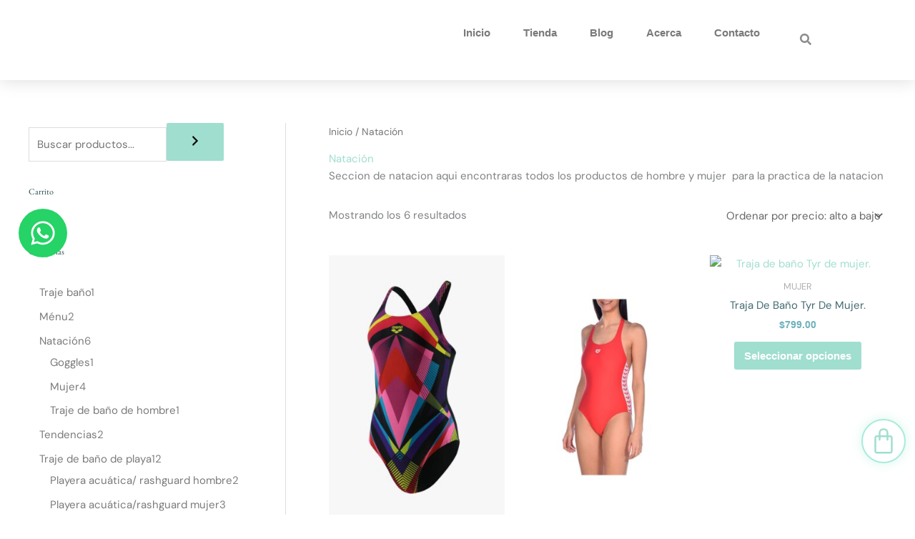

--- FILE ---
content_type: text/css
request_url: https://dedaloboutique.com/wp-content/uploads/elementor/css/post-564.css?ver=1768501887
body_size: 70
content:
.elementor-kit-564{--e-global-color-primary:#436A71;--e-global-color-secondary:#6FB1BD;--e-global-color-text:#7A7A7A;--e-global-color-accent:#A0DECF;--e-global-color-7f98aec:#A9EBDA;--e-global-color-1cbd97c:#95EDFC;--e-global-color-a88bff9:#6FB1BD;--e-global-color-4d50e9f:#4A757D;--e-global-color-10d673e:#335157;--e-global-color-89bb01a:#445E58;--e-global-color-39e8894:#729E93;--e-global-typography-primary-font-family:"DM Sans";--e-global-typography-primary-font-weight:normal;--e-global-typography-secondary-font-family:"DM Sans";--e-global-typography-secondary-font-weight:bold;--e-global-typography-text-font-family:"DM Sans";--e-global-typography-text-font-weight:400;--e-global-typography-accent-font-family:"DM Sans";--e-global-typography-accent-font-weight:normal;--e-global-typography-accent-text-transform:uppercase;--e-global-typography-accent-letter-spacing:2px;}.elementor-kit-564 e-page-transition{background-color:#FFBC7D;}.elementor-section.elementor-section-boxed > .elementor-container{max-width:1140px;}.e-con{--container-max-width:1140px;}.elementor-widget:not(:last-child){margin-block-end:20px;}.elementor-element{--widgets-spacing:20px 20px;--widgets-spacing-row:20px;--widgets-spacing-column:20px;}{}h1.entry-title{display:var(--page-title-display);}@media(max-width:1024px){.elementor-section.elementor-section-boxed > .elementor-container{max-width:1024px;}.e-con{--container-max-width:1024px;}}@media(max-width:767px){.elementor-section.elementor-section-boxed > .elementor-container{max-width:767px;}.e-con{--container-max-width:767px;}}

--- FILE ---
content_type: text/css
request_url: https://dedaloboutique.com/wp-content/uploads/elementor/css/post-919.css?ver=1768501887
body_size: 2885
content:
.elementor-919 .elementor-element.elementor-element-2b379a59 > .elementor-container > .elementor-column > .elementor-widget-wrap{align-content:center;align-items:center;}.elementor-919 .elementor-element.elementor-element-2b379a59:not(.elementor-motion-effects-element-type-background), .elementor-919 .elementor-element.elementor-element-2b379a59 > .elementor-motion-effects-container > .elementor-motion-effects-layer{background-color:#ffffff;}.elementor-919 .elementor-element.elementor-element-2b379a59{box-shadow:0px 0px 24px 0px rgba(0,0,0,0.15);transition:background 0.3s, border 0.3s, border-radius 0.3s, box-shadow 0.3s;z-index:999;}.elementor-919 .elementor-element.elementor-element-2b379a59 > .elementor-background-overlay{transition:background 0.3s, border-radius 0.3s, opacity 0.3s;}.elementor-widget-theme-site-logo .widget-image-caption{color:var( --e-global-color-text );font-family:var( --e-global-typography-text-font-family ), Sans-serif;font-weight:var( --e-global-typography-text-font-weight );}.elementor-919 .elementor-element.elementor-element-44179541{text-align:start;}.elementor-919 .elementor-element.elementor-element-44179541 img{width:120px;}.elementor-widget-nav-menu .elementor-nav-menu .elementor-item{font-family:var( --e-global-typography-primary-font-family ), Sans-serif;font-weight:var( --e-global-typography-primary-font-weight );}.elementor-widget-nav-menu .elementor-nav-menu--main .elementor-item{color:var( --e-global-color-text );fill:var( --e-global-color-text );}.elementor-widget-nav-menu .elementor-nav-menu--main .elementor-item:hover,
					.elementor-widget-nav-menu .elementor-nav-menu--main .elementor-item.elementor-item-active,
					.elementor-widget-nav-menu .elementor-nav-menu--main .elementor-item.highlighted,
					.elementor-widget-nav-menu .elementor-nav-menu--main .elementor-item:focus{color:var( --e-global-color-accent );fill:var( --e-global-color-accent );}.elementor-widget-nav-menu .elementor-nav-menu--main:not(.e--pointer-framed) .elementor-item:before,
					.elementor-widget-nav-menu .elementor-nav-menu--main:not(.e--pointer-framed) .elementor-item:after{background-color:var( --e-global-color-accent );}.elementor-widget-nav-menu .e--pointer-framed .elementor-item:before,
					.elementor-widget-nav-menu .e--pointer-framed .elementor-item:after{border-color:var( --e-global-color-accent );}.elementor-widget-nav-menu{--e-nav-menu-divider-color:var( --e-global-color-text );}.elementor-widget-nav-menu .elementor-nav-menu--dropdown .elementor-item, .elementor-widget-nav-menu .elementor-nav-menu--dropdown  .elementor-sub-item{font-family:var( --e-global-typography-accent-font-family ), Sans-serif;font-weight:var( --e-global-typography-accent-font-weight );text-transform:var( --e-global-typography-accent-text-transform );letter-spacing:var( --e-global-typography-accent-letter-spacing );}.elementor-919 .elementor-element.elementor-element-1c126f38 .elementor-menu-toggle{margin-left:auto;background-color:rgba(0,0,0,0);border-width:0px;border-radius:0px;}.elementor-919 .elementor-element.elementor-element-1c126f38 .elementor-nav-menu .elementor-item{font-family:var( --e-global-typography-secondary-font-family ), Sans-serif;font-weight:var( --e-global-typography-secondary-font-weight );}.elementor-919 .elementor-element.elementor-element-1c126f38 .elementor-nav-menu--main .elementor-item{color:var( --e-global-color-text );fill:var( --e-global-color-text );padding-top:36px;padding-bottom:36px;}.elementor-919 .elementor-element.elementor-element-1c126f38 .elementor-nav-menu--main .elementor-item:hover,
					.elementor-919 .elementor-element.elementor-element-1c126f38 .elementor-nav-menu--main .elementor-item.elementor-item-active,
					.elementor-919 .elementor-element.elementor-element-1c126f38 .elementor-nav-menu--main .elementor-item.highlighted,
					.elementor-919 .elementor-element.elementor-element-1c126f38 .elementor-nav-menu--main .elementor-item:focus{color:var( --e-global-color-secondary );fill:var( --e-global-color-secondary );}.elementor-919 .elementor-element.elementor-element-1c126f38 .elementor-nav-menu--main:not(.e--pointer-framed) .elementor-item:before,
					.elementor-919 .elementor-element.elementor-element-1c126f38 .elementor-nav-menu--main:not(.e--pointer-framed) .elementor-item:after{background-color:var( --e-global-color-1cbd97c );}.elementor-919 .elementor-element.elementor-element-1c126f38 .e--pointer-framed .elementor-item:before,
					.elementor-919 .elementor-element.elementor-element-1c126f38 .e--pointer-framed .elementor-item:after{border-color:var( --e-global-color-1cbd97c );}.elementor-919 .elementor-element.elementor-element-1c126f38 .elementor-nav-menu--main .elementor-item.elementor-item-active{color:var( --e-global-color-accent );}.elementor-919 .elementor-element.elementor-element-1c126f38 .elementor-nav-menu--main:not(.e--pointer-framed) .elementor-item.elementor-item-active:before,
					.elementor-919 .elementor-element.elementor-element-1c126f38 .elementor-nav-menu--main:not(.e--pointer-framed) .elementor-item.elementor-item-active:after{background-color:var( --e-global-color-7f98aec );}.elementor-919 .elementor-element.elementor-element-1c126f38 .e--pointer-framed .elementor-item.elementor-item-active:before,
					.elementor-919 .elementor-element.elementor-element-1c126f38 .e--pointer-framed .elementor-item.elementor-item-active:after{border-color:var( --e-global-color-7f98aec );}.elementor-919 .elementor-element.elementor-element-1c126f38 .e--pointer-framed .elementor-item:before{border-width:3px;}.elementor-919 .elementor-element.elementor-element-1c126f38 .e--pointer-framed.e--animation-draw .elementor-item:before{border-width:0 0 3px 3px;}.elementor-919 .elementor-element.elementor-element-1c126f38 .e--pointer-framed.e--animation-draw .elementor-item:after{border-width:3px 3px 0 0;}.elementor-919 .elementor-element.elementor-element-1c126f38 .e--pointer-framed.e--animation-corners .elementor-item:before{border-width:3px 0 0 3px;}.elementor-919 .elementor-element.elementor-element-1c126f38 .e--pointer-framed.e--animation-corners .elementor-item:after{border-width:0 3px 3px 0;}.elementor-919 .elementor-element.elementor-element-1c126f38 .e--pointer-underline .elementor-item:after,
					 .elementor-919 .elementor-element.elementor-element-1c126f38 .e--pointer-overline .elementor-item:before,
					 .elementor-919 .elementor-element.elementor-element-1c126f38 .e--pointer-double-line .elementor-item:before,
					 .elementor-919 .elementor-element.elementor-element-1c126f38 .e--pointer-double-line .elementor-item:after{height:3px;}.elementor-919 .elementor-element.elementor-element-1c126f38{--e-nav-menu-horizontal-menu-item-margin:calc( 6px / 2 );--nav-menu-icon-size:30px;}.elementor-919 .elementor-element.elementor-element-1c126f38 .elementor-nav-menu--main:not(.elementor-nav-menu--layout-horizontal) .elementor-nav-menu > li:not(:last-child){margin-bottom:6px;}.elementor-919 .elementor-element.elementor-element-1c126f38 .elementor-nav-menu--dropdown a, .elementor-919 .elementor-element.elementor-element-1c126f38 .elementor-menu-toggle{color:var( --e-global-color-text );fill:var( --e-global-color-text );}.elementor-919 .elementor-element.elementor-element-1c126f38 .elementor-nav-menu--dropdown{background-color:var( --e-global-color-astglobalcolor4 );}.elementor-919 .elementor-element.elementor-element-1c126f38 .elementor-nav-menu--dropdown a:hover,
					.elementor-919 .elementor-element.elementor-element-1c126f38 .elementor-nav-menu--dropdown a:focus,
					.elementor-919 .elementor-element.elementor-element-1c126f38 .elementor-nav-menu--dropdown a.elementor-item-active,
					.elementor-919 .elementor-element.elementor-element-1c126f38 .elementor-nav-menu--dropdown a.highlighted,
					.elementor-919 .elementor-element.elementor-element-1c126f38 .elementor-menu-toggle:hover,
					.elementor-919 .elementor-element.elementor-element-1c126f38 .elementor-menu-toggle:focus{color:var( --e-global-color-7f98aec );}.elementor-919 .elementor-element.elementor-element-1c126f38 .elementor-nav-menu--dropdown a:hover,
					.elementor-919 .elementor-element.elementor-element-1c126f38 .elementor-nav-menu--dropdown a:focus,
					.elementor-919 .elementor-element.elementor-element-1c126f38 .elementor-nav-menu--dropdown a.elementor-item-active,
					.elementor-919 .elementor-element.elementor-element-1c126f38 .elementor-nav-menu--dropdown a.highlighted{background-color:var( --e-global-color-primary );}.elementor-919 .elementor-element.elementor-element-1c126f38 .elementor-nav-menu--dropdown a.elementor-item-active{color:var( --e-global-color-text );background-color:var( --e-global-color-astglobalcolor4 );}.elementor-919 .elementor-element.elementor-element-1c126f38 .elementor-nav-menu--dropdown .elementor-item, .elementor-919 .elementor-element.elementor-element-1c126f38 .elementor-nav-menu--dropdown  .elementor-sub-item{font-size:15px;font-weight:bold;text-transform:none;letter-spacing:0px;word-spacing:0px;}.elementor-919 .elementor-element.elementor-element-1c126f38 div.elementor-menu-toggle{color:var( --e-global-color-primary );}.elementor-919 .elementor-element.elementor-element-1c126f38 div.elementor-menu-toggle svg{fill:var( --e-global-color-primary );}.elementor-919 .elementor-element.elementor-element-1c126f38 div.elementor-menu-toggle:hover, .elementor-919 .elementor-element.elementor-element-1c126f38 div.elementor-menu-toggle:focus{color:var( --e-global-color-accent );}.elementor-919 .elementor-element.elementor-element-1c126f38 div.elementor-menu-toggle:hover svg, .elementor-919 .elementor-element.elementor-element-1c126f38 div.elementor-menu-toggle:focus svg{fill:var( --e-global-color-accent );}.elementor-widget-mega-menu > .elementor-widget-container > .e-n-menu > .e-n-menu-wrapper > .e-n-menu-heading > .e-n-menu-item > .e-n-menu-title, .elementor-widget-mega-menu > .elementor-widget-container > .e-n-menu > .e-n-menu-wrapper > .e-n-menu-heading > .e-n-menu-item > .e-n-menu-title > .e-n-menu-title-container, .elementor-widget-mega-menu > .elementor-widget-container > .e-n-menu > .e-n-menu-wrapper > .e-n-menu-heading > .e-n-menu-item > .e-n-menu-title > .e-n-menu-title-container > span{font-family:var( --e-global-typography-accent-font-family ), Sans-serif;font-weight:var( --e-global-typography-accent-font-weight );text-transform:var( --e-global-typography-accent-text-transform );letter-spacing:var( --e-global-typography-accent-letter-spacing );}.elementor-widget-mega-menu{--n-menu-divider-color:var( --e-global-color-text );}.elementor-919 .elementor-element.elementor-element-6d8ac9b{--display:flex;}.elementor-919 .elementor-element.elementor-element-a2095c7{--display:flex;}.elementor-919 .elementor-element.elementor-element-46ea12d{--display:flex;--min-height:15px;--flex-direction:row;--container-widget-width:initial;--container-widget-height:100%;--container-widget-flex-grow:1;--container-widget-align-self:stretch;--flex-wrap-mobile:wrap;--justify-content:space-around;--gap:0px 0px;--row-gap:0px;--column-gap:0px;}.elementor-919 .elementor-element.elementor-element-46ea12d:not(.elementor-motion-effects-element-type-background), .elementor-919 .elementor-element.elementor-element-46ea12d > .elementor-motion-effects-container > .elementor-motion-effects-layer{background-color:var( --e-global-color-primary );}.elementor-919 .elementor-element.elementor-element-a446263{--display:flex;}.elementor-widget-heading .elementor-heading-title{font-family:var( --e-global-typography-primary-font-family ), Sans-serif;font-weight:var( --e-global-typography-primary-font-weight );color:var( --e-global-color-primary );}.elementor-919 .elementor-element.elementor-element-d9870ae{text-align:center;}.elementor-919 .elementor-element.elementor-element-d9870ae .elementor-heading-title{font-family:"DM Sans", Sans-serif;font-size:14px;font-weight:700;color:var( --e-global-color-astglobalcolor4 );}.elementor-919 .elementor-element.elementor-element-d9870ae .elementor-heading-title a:hover, .elementor-919 .elementor-element.elementor-element-d9870ae .elementor-heading-title a:focus{color:var( --e-global-color-accent );}.elementor-919 .elementor-element.elementor-element-d73c5f8{--display:flex;--flex-direction:column;--container-widget-width:100%;--container-widget-height:initial;--container-widget-flex-grow:0;--container-widget-align-self:initial;--flex-wrap-mobile:wrap;}.elementor-919 .elementor-element.elementor-element-996e6ad{text-align:center;}.elementor-919 .elementor-element.elementor-element-996e6ad .elementor-heading-title{font-family:"DM Sans", Sans-serif;font-weight:700;color:var( --e-global-color-astglobalcolor4 );}.elementor-919 .elementor-element.elementor-element-40d527e{--display:flex;--flex-direction:column;--container-widget-width:100%;--container-widget-height:initial;--container-widget-flex-grow:0;--container-widget-align-self:initial;--flex-wrap-mobile:wrap;}.elementor-919 .elementor-element.elementor-element-9c735ad{text-align:center;}.elementor-919 .elementor-element.elementor-element-9c735ad .elementor-heading-title{font-family:"DM Sans", Sans-serif;font-weight:700;color:var( --e-global-color-astglobalcolor4 );}.elementor-919 .elementor-element.elementor-element-bdd413a{--display:flex;--flex-direction:row;--container-widget-width:initial;--container-widget-height:100%;--container-widget-flex-grow:1;--container-widget-align-self:stretch;--flex-wrap-mobile:wrap;--gap:0px 0px;--row-gap:0px;--column-gap:0px;--margin-top:-20px;--margin-bottom:0px;--margin-left:0px;--margin-right:0px;}.elementor-919 .elementor-element.elementor-element-38be4cb{--display:flex;--flex-direction:column;--container-widget-width:100%;--container-widget-height:initial;--container-widget-flex-grow:0;--container-widget-align-self:initial;--flex-wrap-mobile:wrap;}.elementor-919 .elementor-element.elementor-element-ad32d39{--display:flex;--flex-direction:row;--container-widget-width:initial;--container-widget-height:100%;--container-widget-flex-grow:1;--container-widget-align-self:stretch;--flex-wrap-mobile:wrap;--gap:0px 0px;--row-gap:0px;--column-gap:0px;--margin-top:-20px;--margin-bottom:0px;--margin-left:0px;--margin-right:0px;}.elementor-919 .elementor-element.elementor-element-6c59848{--display:flex;--flex-direction:column;--container-widget-width:100%;--container-widget-height:initial;--container-widget-flex-grow:0;--container-widget-align-self:initial;--flex-wrap-mobile:wrap;}.elementor-919 .elementor-element.elementor-element-28c0dce{--display:flex;--flex-direction:row;--container-widget-width:initial;--container-widget-height:100%;--container-widget-flex-grow:1;--container-widget-align-self:stretch;--flex-wrap-mobile:wrap;--gap:0px 0px;--row-gap:0px;--column-gap:0px;--margin-top:-20px;--margin-bottom:0px;--margin-left:0px;--margin-right:0px;}.elementor-919 .elementor-element.elementor-element-fe6a6ea{--display:flex;--flex-direction:column;--container-widget-width:100%;--container-widget-height:initial;--container-widget-flex-grow:0;--container-widget-align-self:initial;--flex-wrap-mobile:wrap;}.elementor-919 .elementor-element.elementor-element-9c4e713{--display:flex;}.elementor-919 .elementor-element.elementor-element-db1518e{--display:flex;}.elementor-919 .elementor-element.elementor-element-c475eb4{--display:flex;}.elementor-919 .elementor-element.elementor-element-d67f23d{--n-menu-dropdown-content-max-width:initial;--n-menu-heading-justify-content:flex-end;--n-menu-title-flex-grow:initial;--n-menu-title-justify-content:initial;--n-menu-title-justify-content-mobile:flex-end;--n-menu-heading-wrap:wrap;--n-menu-heading-overflow-x:initial;--n-menu-title-distance-from-content:0px;--n-menu-toggle-icon-wrapper-animation-duration:500ms;--n-menu-title-space-between:21px;--n-menu-title-transition:300ms;--n-menu-icon-size:16px;--n-menu-toggle-icon-size:20px;--n-menu-toggle-icon-hover-duration:500ms;--n-menu-toggle-icon-distance-from-dropdown:0px;}.elementor-bc-flex-widget .elementor-919 .elementor-element.elementor-element-aa1bb48.elementor-column .elementor-widget-wrap{align-items:center;}.elementor-919 .elementor-element.elementor-element-aa1bb48.elementor-column.elementor-element[data-element_type="column"] > .elementor-widget-wrap.elementor-element-populated{align-content:center;align-items:center;}.elementor-919 .elementor-element.elementor-element-aa1bb48 > .elementor-widget-wrap > .elementor-widget:not(.elementor-widget__width-auto):not(.elementor-widget__width-initial):not(:last-child):not(.elementor-absolute){margin-block-end:0px;}.elementor-919 .elementor-element.elementor-element-aa1bb48 > .elementor-element-populated{margin:0px 0px 0px 0px;--e-column-margin-right:0px;--e-column-margin-left:0px;padding:0px 0px 0px 0px;}.elementor-919 .elementor-element.elementor-element-551c97a1 > .elementor-widget-container{margin:0px 0px 0px 0px;}.elementor-919 .elementor-element.elementor-element-551c97a1 .jet-search__field{font-family:"Roboto", Sans-serif;font-size:16px;font-weight:400;text-transform:none;font-style:normal;text-decoration:none;line-height:1.5em;letter-spacing:0px;background-color:#ffffff;color:#8c8c8c;padding:5px 5px 5px 5px;margin:0px 0px 0px 0px;border-style:solid;border-width:0px 0px 0px 0px;border-radius:0px 0px 0px 0px;}.elementor-919 .elementor-element.elementor-element-551c97a1 .jet-search__field::-webkit-input-placeholder{color:#8c8c8c;}.elementor-919 .elementor-element.elementor-element-551c97a1 .jet-search__field::-moz-placeholder{color:#8c8c8c;}.elementor-919 .elementor-element.elementor-element-551c97a1 .jet-search__field:-ms-input-placeholder{color:#8c8c8c;}.elementor-919 .elementor-element.elementor-element-551c97a1 .jet-search__field:focus{background-color:#ffffff;color:#000000;box-shadow:0px 0px 0px 0px rgba(0,0,0,0.5);}.elementor-919 .elementor-element.elementor-element-551c97a1 .jet-search__field:focus::-webkit-input-placeholder{color:#8c8c8c;}.elementor-919 .elementor-element.elementor-element-551c97a1 .jet-search__field:focus::-moz-placeholder{color:#8c8c8c;}.elementor-919 .elementor-element.elementor-element-551c97a1 .jet-search__field:focus:-ms-input-placeholder{color:#8c8c8c;}.elementor-919 .elementor-element.elementor-element-551c97a1 .jet-search__submit-icon{font-size:14px;}.elementor-919 .elementor-element.elementor-element-551c97a1 .jet-search__submit{background-color:rgba(255,255,255,0);color:var( --e-global-color-accent );padding:8px 11px 8px 11px;margin:0px 5px 0px 0px;border-radius:0px 0px 0px 0px;}.elementor-919 .elementor-element.elementor-element-551c97a1 .jet-search__submit:hover{background-color:rgba(255,255,255,0);color:var( --e-global-color-7f98aec );}.elementor-919 .elementor-element.elementor-element-551c97a1 .jet-search__popup:not(.jet-search__popup--full-screen){width:930px;}.elementor-919 .elementor-element.elementor-element-551c97a1 .jet-search__popup--full-screen .jet-search__popup-content{width:930px;}.elementor-919 .elementor-element.elementor-element-551c97a1 .jet-search__popup{background-color:var( --e-global-color-astglobalcolor4 );padding:10px 10px 10px 10px;margin:-15px 0px 0px 0px;border-style:solid;border-width:1px 1px 1px 1px;border-color:var( --e-global-color-astglobalcolor4 );border-radius:0px 0px 0px 0px;top:0px;bottom:auto;right:-90px;left:auto;}.elementor-919 .elementor-element.elementor-element-551c97a1 .jet-search__popup-trigger-icon{font-size:16px;}.elementor-919 .elementor-element.elementor-element-551c97a1 .jet-search__popup-trigger{background-color:rgba(255,255,255,0);color:#8c8c8c;padding:5px 5px 5px 5px;}.elementor-919 .elementor-element.elementor-element-551c97a1 .jet-search__popup-trigger:hover{background-color:rgba(255,255,255,0);color:#bdbdbd;}.elementor-919 .elementor-element.elementor-element-551c97a1 .jet-search__popup-trigger-container{justify-content:flex-end;}.elementor-919 .elementor-element.elementor-element-551c97a1 .jet-search__popup-close-icon{font-size:16px;}.elementor-919 .elementor-element.elementor-element-551c97a1 .jet-search__popup-close{background-color:rgba(255,255,255,0);color:var( --e-global-color-accent );padding:8px 11px 8px 16px;margin:0px 0px 0px 0px;border-style:solid;border-width:0px 0px 0px 1px;border-color:#d6d6d6;border-radius:0px 0px 0px 0px;}.elementor-919 .elementor-element.elementor-element-551c97a1 .jet-search__popup-close:hover{background-color:rgba(255,255,255,0);color:var( --e-global-color-7f98aec );}.elementor-919 .elementor-element.elementor-element-e8f4329{--grid-template-columns:repeat(0, auto);width:initial;max-width:initial;bottom:50%;z-index:999;--icon-size:38px;--grid-column-gap:5px;--grid-row-gap:0px;}.elementor-919 .elementor-element.elementor-element-e8f4329 .elementor-widget-container{text-align:center;}body:not(.rtl) .elementor-919 .elementor-element.elementor-element-e8f4329{left:2%;}body.rtl .elementor-919 .elementor-element.elementor-element-e8f4329{right:2%;}.elementor-919 .elementor-element.elementor-element-e8f4329 .elementor-social-icon{--icon-padding:0.4em;}.elementor-widget-woocommerce-menu-cart .elementor-menu-cart__toggle .elementor-button{font-family:var( --e-global-typography-primary-font-family ), Sans-serif;font-weight:var( --e-global-typography-primary-font-weight );}.elementor-widget-woocommerce-menu-cart .elementor-menu-cart__product-name a{font-family:var( --e-global-typography-primary-font-family ), Sans-serif;font-weight:var( --e-global-typography-primary-font-weight );}.elementor-widget-woocommerce-menu-cart .elementor-menu-cart__product-price{font-family:var( --e-global-typography-primary-font-family ), Sans-serif;font-weight:var( --e-global-typography-primary-font-weight );}.elementor-widget-woocommerce-menu-cart .elementor-menu-cart__footer-buttons .elementor-button{font-family:var( --e-global-typography-primary-font-family ), Sans-serif;font-weight:var( --e-global-typography-primary-font-weight );}.elementor-widget-woocommerce-menu-cart .elementor-menu-cart__footer-buttons a.elementor-button--view-cart{font-family:var( --e-global-typography-primary-font-family ), Sans-serif;font-weight:var( --e-global-typography-primary-font-weight );}.elementor-widget-woocommerce-menu-cart .elementor-menu-cart__footer-buttons a.elementor-button--checkout{font-family:var( --e-global-typography-primary-font-family ), Sans-serif;font-weight:var( --e-global-typography-primary-font-weight );}.elementor-widget-woocommerce-menu-cart .woocommerce-mini-cart__empty-message{font-family:var( --e-global-typography-primary-font-family ), Sans-serif;font-weight:var( --e-global-typography-primary-font-weight );}.elementor-919 .elementor-element.elementor-element-79c8320{width:initial;max-width:initial;bottom:10%;z-index:999;--main-alignment:center;--divider-style:solid;--subtotal-divider-style:solid;--elementor-remove-from-cart-button:none;--remove-from-cart-button:block;--toggle-button-icon-color:var( --e-global-color-accent );--toggle-button-background-color:var( --e-global-color-astglobalcolor5 );--toggle-button-border-color:#A9EBDA;--toggle-button-icon-hover-color:var( --e-global-color-astglobalcolor5 );--toggle-button-hover-background-color:var( --e-global-color-primary );--toggle-button-hover-border-color:var( --e-global-color-primary );--toggle-button-border-width:2px;--toggle-button-border-radius:100px;--toggle-icon-size:38px;--toggle-icon-padding:10px 10px 10px 10px;--cart-background-color:#FFFFFF;--cart-border-style:solid;--cart-border-color:var( --e-global-color-astglobalcolor4 );--cart-close-button-color:var( --e-global-color-text );--cart-close-button-hover-color:var( --e-global-color-accent );--remove-item-button-color:var( --e-global-color-primary );--menu-cart-subtotal-color:var( --e-global-color-primary );--product-variations-color:var( --e-global-color-astglobalcolor1 );--product-price-color:var( --e-global-color-astglobalcolor3 );--divider-color:var( --e-global-color-astglobalcolor4 );--subtotal-divider-color:var( --e-global-color-astglobalcolor4 );--cart-footer-layout:1fr 1fr;--products-max-height-sidecart:calc(100vh - 240px);--products-max-height-minicart:calc(100vh - 385px);--view-cart-button-text-color:var( --e-global-color-astglobalcolor5 );--view-cart-button-background-color:var( --e-global-color-secondary );--view-cart-button-hover-background-color:var( --e-global-color-1cbd97c );--checkout-button-text-color:var( --e-global-color-astglobalcolor5 );--checkout-button-background-color:var( --e-global-color-primary );--checkout-button-hover-background-color:var( --e-global-color-accent );}body:not(.rtl) .elementor-919 .elementor-element.elementor-element-79c8320{right:1%;}body.rtl .elementor-919 .elementor-element.elementor-element-79c8320{left:1%;}.elementor-919 .elementor-element.elementor-element-79c8320 .elementor-menu-cart__toggle .elementor-button{box-shadow:0px 0px 15px 0px rgba(168.99999999999997, 234.99999999999994, 217.99999999999994, 0.47);}.elementor-919 .elementor-element.elementor-element-79c8320 .elementor-menu-cart__main{border-width:0px 0px 0px 1px;}.elementor-919 .elementor-element.elementor-element-79c8320 .widget_shopping_cart_content{--subtotal-divider-left-width:0;--subtotal-divider-right-width:0;}.elementor-919 .elementor-element.elementor-element-79c8320 .elementor-menu-cart__product-name a{font-family:"Helvetica", Sans-serif;font-weight:normal;color:var( --e-global-color-primary );}.elementor-919 .elementor-element.elementor-element-79c8320 .elementor-menu-cart__product .variation{font-family:"DM Sans", Sans-serif;font-size:15px;font-weight:bold;line-height:1.2em;}.elementor-919 .elementor-element.elementor-element-79c8320 .elementor-menu-cart__product-price{font-family:"Arial", Sans-serif;font-weight:bold;text-transform:capitalize;}.elementor-919 .elementor-element.elementor-element-79c8320 .elementor-menu-cart__product-price .product-quantity{color:var( --e-global-color-astglobalcolor3 );}.elementor-919 .elementor-element.elementor-element-79c8320 .elementor-menu-cart__footer-buttons a.elementor-button--view-cart{font-size:16px;font-weight:normal;}.elementor-919 .elementor-element.elementor-element-79c8320 .elementor-menu-cart__footer-buttons a.elementor-button--checkout{font-size:16px;font-weight:normal;}.elementor-theme-builder-content-area{height:400px;}.elementor-location-header:before, .elementor-location-footer:before{content:"";display:table;clear:both;}@media(max-width:1024px){.elementor-919 .elementor-element.elementor-element-2b379a59{padding:0px 20px 0px 20px;z-index:9;}.elementor-widget-nav-menu .elementor-nav-menu--dropdown .elementor-item, .elementor-widget-nav-menu .elementor-nav-menu--dropdown  .elementor-sub-item{letter-spacing:var( --e-global-typography-accent-letter-spacing );}.elementor-919 .elementor-element.elementor-element-1c126f38{z-index:10;--e-nav-menu-horizontal-menu-item-margin:calc( 0px / 2 );}.elementor-919 .elementor-element.elementor-element-1c126f38 .elementor-nav-menu--main .elementor-item{padding-left:14px;padding-right:14px;}.elementor-919 .elementor-element.elementor-element-1c126f38 .elementor-nav-menu--main:not(.elementor-nav-menu--layout-horizontal) .elementor-nav-menu > li:not(:last-child){margin-bottom:0px;}.elementor-widget-mega-menu > .elementor-widget-container > .e-n-menu > .e-n-menu-wrapper > .e-n-menu-heading > .e-n-menu-item > .e-n-menu-title, .elementor-widget-mega-menu > .elementor-widget-container > .e-n-menu > .e-n-menu-wrapper > .e-n-menu-heading > .e-n-menu-item > .e-n-menu-title > .e-n-menu-title-container, .elementor-widget-mega-menu > .elementor-widget-container > .e-n-menu > .e-n-menu-wrapper > .e-n-menu-heading > .e-n-menu-item > .e-n-menu-title > .e-n-menu-title-container > span{letter-spacing:var( --e-global-typography-accent-letter-spacing );}.elementor-919 .elementor-element.elementor-element-551c97a1 .jet-search__popup:not(.jet-search__popup--full-screen){width:540px;}.elementor-919 .elementor-element.elementor-element-551c97a1 .jet-search__popup--full-screen .jet-search__popup-content{width:540px;}.elementor-919 .elementor-element.elementor-element-551c97a1 .jet-search__popup{top:0px;bottom:auto;right:-75px;left:auto;}.elementor-919 .elementor-element.elementor-element-e8f4329{--icon-size:30px;}}@media(max-width:767px){.elementor-919 .elementor-element.elementor-element-2b379a59{padding:20px 0px 20px 20px;}.elementor-919 .elementor-element.elementor-element-3f000f92{width:50%;}.elementor-919 .elementor-element.elementor-element-3f000f92 > .elementor-element-populated{margin:0px 0px 0px 0px;--e-column-margin-right:0px;--e-column-margin-left:0px;}.elementor-919 .elementor-element.elementor-element-44179541{text-align:start;}.elementor-919 .elementor-element.elementor-element-44179541 img{width:90px;}.elementor-919 .elementor-element.elementor-element-20a0d53d{width:42%;}.elementor-919 .elementor-element.elementor-element-20a0d53d > .elementor-element-populated{margin:0px 0px 0px 0px;--e-column-margin-right:0px;--e-column-margin-left:0px;}.elementor-widget-nav-menu .elementor-nav-menu--dropdown .elementor-item, .elementor-widget-nav-menu .elementor-nav-menu--dropdown  .elementor-sub-item{letter-spacing:var( --e-global-typography-accent-letter-spacing );}.elementor-919 .elementor-element.elementor-element-1c126f38 .elementor-nav-menu--dropdown a{padding-left:0px;padding-right:0px;padding-top:20px;padding-bottom:20px;}.elementor-919 .elementor-element.elementor-element-1c126f38 .elementor-nav-menu--main > .elementor-nav-menu > li > .elementor-nav-menu--dropdown, .elementor-919 .elementor-element.elementor-element-1c126f38 .elementor-nav-menu__container.elementor-nav-menu--dropdown{margin-top:30px !important;}.elementor-919 .elementor-element.elementor-element-1c126f38{--nav-menu-icon-size:25px;}.elementor-widget-mega-menu > .elementor-widget-container > .e-n-menu > .e-n-menu-wrapper > .e-n-menu-heading > .e-n-menu-item > .e-n-menu-title, .elementor-widget-mega-menu > .elementor-widget-container > .e-n-menu > .e-n-menu-wrapper > .e-n-menu-heading > .e-n-menu-item > .e-n-menu-title > .e-n-menu-title-container, .elementor-widget-mega-menu > .elementor-widget-container > .e-n-menu > .e-n-menu-wrapper > .e-n-menu-heading > .e-n-menu-item > .e-n-menu-title > .e-n-menu-title-container > span{letter-spacing:var( --e-global-typography-accent-letter-spacing );}.elementor-919 .elementor-element.elementor-element-aa1bb48{width:2%;}.elementor-919 .elementor-element.elementor-element-551c97a1 > .elementor-widget-container{margin:0px 0px 0px 0px;padding:0px 0px 0px 0px;}.elementor-919 .elementor-element.elementor-element-551c97a1 .jet-search__popup:not(.jet-search__popup--full-screen){width:320px;}.elementor-919 .elementor-element.elementor-element-551c97a1 .jet-search__popup--full-screen .jet-search__popup-content{width:320px;}.elementor-919 .elementor-element.elementor-element-551c97a1 .jet-search__popup{top:0px;bottom:auto;right:-209px;left:auto;}.elementor-919 .elementor-element.elementor-element-e8f4329{z-index:999;--icon-size:28px;}}@media(min-width:768px){.elementor-919 .elementor-element.elementor-element-3f000f92{width:25%;}.elementor-919 .elementor-element.elementor-element-20a0d53d{width:70%;}.elementor-919 .elementor-element.elementor-element-a446263{--width:33.33%;}.elementor-919 .elementor-element.elementor-element-d73c5f8{--width:33.33%;}.elementor-919 .elementor-element.elementor-element-40d527e{--width:33.33%;}.elementor-919 .elementor-element.elementor-element-38be4cb{--width:100%;}.elementor-919 .elementor-element.elementor-element-aa1bb48{width:5%;}}@media(max-width:1024px) and (min-width:768px){.elementor-919 .elementor-element.elementor-element-3f000f92{width:25%;}.elementor-919 .elementor-element.elementor-element-20a0d53d{width:70%;}.elementor-919 .elementor-element.elementor-element-aa1bb48{width:5%;}}/* Start custom CSS for container, class: .elementor-element-46ea12d */.ocultar{
    display: none;
}

.desocultar{
    display: block;
}/* End custom CSS */
/* Start custom CSS for container, class: .elementor-element-46ea12d */.ocultar{
    display: none;
}

.desocultar{
    display: block;
}/* End custom CSS */
/* Start custom CSS for container, class: .elementor-element-46ea12d */.ocultar{
    display: none;
}

.desocultar{
    display: block;
}/* End custom CSS */
/* Start custom CSS for container, class: .elementor-element-46ea12d */.ocultar{
    display: none;
}

.desocultar{
    display: block;
}/* End custom CSS */
/* Start custom CSS for container, class: .elementor-element-46ea12d */.ocultar{
    display: none;
}

.desocultar{
    display: block;
}/* End custom CSS */
/* Start custom CSS for container, class: .elementor-element-46ea12d */.ocultar{
    display: none;
}

.desocultar{
    display: block;
}/* End custom CSS */
/* Start custom CSS for container, class: .elementor-element-46ea12d */.ocultar{
    display: none;
}

.desocultar{
    display: block;
}/* End custom CSS */
/* Start custom CSS for container, class: .elementor-element-46ea12d */.ocultar{
    display: none;
}

.desocultar{
    display: block;
}/* End custom CSS */
/* Start custom CSS for container, class: .elementor-element-46ea12d */.ocultar{
    display: none;
}

.desocultar{
    display: block;
}/* End custom CSS */
/* Start custom CSS for container, class: .elementor-element-46ea12d */.ocultar{
    display: none;
}

.desocultar{
    display: block;
}/* End custom CSS */
/* Start custom CSS for container, class: .elementor-element-46ea12d */.ocultar{
    display: none;
}

.desocultar{
    display: block;
}/* End custom CSS */
/* Start custom CSS for container, class: .elementor-element-46ea12d */.ocultar{
    display: none;
}

.desocultar{
    display: block;
}/* End custom CSS */

--- FILE ---
content_type: text/css
request_url: https://dedaloboutique.com/wp-content/uploads/elementor/css/post-947.css?ver=1768501887
body_size: 1446
content:
.elementor-947 .elementor-element.elementor-element-59108f2c .elementor-repeater-item-f0f16c3.jet-parallax-section__layout .jet-parallax-section__image{background-size:auto;}.elementor-widget-divider{--divider-color:var( --e-global-color-secondary );}.elementor-widget-divider .elementor-divider__text{color:var( --e-global-color-secondary );font-family:var( --e-global-typography-secondary-font-family ), Sans-serif;font-weight:var( --e-global-typography-secondary-font-weight );}.elementor-widget-divider.elementor-view-stacked .elementor-icon{background-color:var( --e-global-color-secondary );}.elementor-widget-divider.elementor-view-framed .elementor-icon, .elementor-widget-divider.elementor-view-default .elementor-icon{color:var( --e-global-color-secondary );border-color:var( --e-global-color-secondary );}.elementor-widget-divider.elementor-view-framed .elementor-icon, .elementor-widget-divider.elementor-view-default .elementor-icon svg{fill:var( --e-global-color-secondary );}.elementor-947 .elementor-element.elementor-element-3bd605e9{--divider-border-style:solid;--divider-color:#d6d6d6;--divider-border-width:1px;}.elementor-947 .elementor-element.elementor-element-3bd605e9 .elementor-divider-separator{width:100%;}.elementor-947 .elementor-element.elementor-element-3bd605e9 .elementor-divider{padding-block-start:19px;padding-block-end:19px;}.elementor-947 .elementor-element.elementor-element-59108f2c > .elementor-container{max-width:1170px;}.elementor-947 .elementor-element.elementor-element-69bd9a36 .elementor-repeater-item-188d4ff.jet-parallax-section__layout .jet-parallax-section__image{background-size:auto;}.elementor-947 .elementor-element.elementor-element-2972ebb3 > .elementor-widget-wrap > .elementor-widget:not(.elementor-widget__width-auto):not(.elementor-widget__width-initial):not(:last-child):not(.elementor-absolute){margin-block-end:0px;}.elementor-947 .elementor-element.elementor-element-2972ebb3 > .elementor-element-populated{padding:10px 10px 10px 0px;}.elementor-widget-theme-site-logo .widget-image-caption{color:var( --e-global-color-text );font-family:var( --e-global-typography-text-font-family ), Sans-serif;font-weight:var( --e-global-typography-text-font-weight );}.elementor-947 .elementor-element.elementor-element-7fee37e > .elementor-widget-container{padding:0px 0px 10px 0px;}.elementor-947 .elementor-element.elementor-element-7fee37e{text-align:start;}.elementor-947 .elementor-element.elementor-element-7fee37e img{width:170px;}.elementor-widget-text-editor{font-family:var( --e-global-typography-text-font-family ), Sans-serif;font-weight:var( --e-global-typography-text-font-weight );color:var( --e-global-color-text );}.elementor-widget-text-editor.elementor-drop-cap-view-stacked .elementor-drop-cap{background-color:var( --e-global-color-primary );}.elementor-widget-text-editor.elementor-drop-cap-view-framed .elementor-drop-cap, .elementor-widget-text-editor.elementor-drop-cap-view-default .elementor-drop-cap{color:var( --e-global-color-primary );border-color:var( --e-global-color-primary );}.elementor-947 .elementor-element.elementor-element-331d4227 > .elementor-widget-container{padding:6px 0px 0px 0px;}.elementor-947 .elementor-element.elementor-element-331d4227{font-family:"DM Sans", Sans-serif;font-weight:400;color:var( --e-global-color-text );}.elementor-widget-image .widget-image-caption{color:var( --e-global-color-text );font-family:var( --e-global-typography-text-font-family ), Sans-serif;font-weight:var( --e-global-typography-text-font-weight );}.elementor-947 .elementor-element.elementor-element-d538335 > .elementor-widget-container{padding:20px 0px 20px 0px;}.elementor-947 .elementor-element.elementor-element-d538335{text-align:start;}.elementor-947 .elementor-element.elementor-element-d538335 img{width:180px;}.elementor-947 .elementor-element.elementor-element-63415c5 > .elementor-widget-wrap > .elementor-widget:not(.elementor-widget__width-auto):not(.elementor-widget__width-initial):not(:last-child):not(.elementor-absolute){margin-block-end:0px;}.elementor-947 .elementor-element.elementor-element-63415c5 > .elementor-element-populated{padding:10px 5px 10px 19px;}.elementor-widget-heading .elementor-heading-title{font-family:var( --e-global-typography-primary-font-family ), Sans-serif;font-weight:var( --e-global-typography-primary-font-weight );color:var( --e-global-color-primary );}.elementor-947 .elementor-element.elementor-element-3d2f678 > .elementor-widget-container{margin:17px 0px 10px 0px;}.elementor-947 .elementor-element.elementor-element-3d2f678{text-align:start;}.elementor-947 .elementor-element.elementor-element-3d2f678 .elementor-heading-title{font-family:"Roboto", Sans-serif;font-size:18px;font-weight:700;text-transform:none;font-style:normal;text-decoration:none;line-height:1.44em;letter-spacing:0px;color:var( --e-global-color-accent );}.elementor-widget-icon-list .elementor-icon-list-item:not(:last-child):after{border-color:var( --e-global-color-text );}.elementor-widget-icon-list .elementor-icon-list-icon i{color:var( --e-global-color-primary );}.elementor-widget-icon-list .elementor-icon-list-icon svg{fill:var( --e-global-color-primary );}.elementor-widget-icon-list .elementor-icon-list-item > .elementor-icon-list-text, .elementor-widget-icon-list .elementor-icon-list-item > a{font-family:var( --e-global-typography-text-font-family ), Sans-serif;font-weight:var( --e-global-typography-text-font-weight );}.elementor-widget-icon-list .elementor-icon-list-text{color:var( --e-global-color-secondary );}.elementor-947 .elementor-element.elementor-element-a3728f5 .elementor-icon-list-items:not(.elementor-inline-items) .elementor-icon-list-item:not(:last-child){padding-block-end:calc(4px/2);}.elementor-947 .elementor-element.elementor-element-a3728f5 .elementor-icon-list-items:not(.elementor-inline-items) .elementor-icon-list-item:not(:first-child){margin-block-start:calc(4px/2);}.elementor-947 .elementor-element.elementor-element-a3728f5 .elementor-icon-list-items.elementor-inline-items .elementor-icon-list-item{margin-inline:calc(4px/2);}.elementor-947 .elementor-element.elementor-element-a3728f5 .elementor-icon-list-items.elementor-inline-items{margin-inline:calc(-4px/2);}.elementor-947 .elementor-element.elementor-element-a3728f5 .elementor-icon-list-items.elementor-inline-items .elementor-icon-list-item:after{inset-inline-end:calc(-4px/2);}.elementor-947 .elementor-element.elementor-element-a3728f5 .elementor-icon-list-icon i{transition:color 0.3s;}.elementor-947 .elementor-element.elementor-element-a3728f5 .elementor-icon-list-icon svg{transition:fill 0.3s;}.elementor-947 .elementor-element.elementor-element-a3728f5{--e-icon-list-icon-size:14px;--icon-vertical-offset:0px;}.elementor-947 .elementor-element.elementor-element-a3728f5 .elementor-icon-list-item > .elementor-icon-list-text, .elementor-947 .elementor-element.elementor-element-a3728f5 .elementor-icon-list-item > a{font-size:15px;font-weight:normal;text-decoration:none;}.elementor-947 .elementor-element.elementor-element-a3728f5 .elementor-icon-list-text{color:var( --e-global-color-primary );transition:color 0.3s;}.elementor-947 .elementor-element.elementor-element-a3728f5 .elementor-icon-list-item:hover .elementor-icon-list-text{color:var( --e-global-color-text );}.elementor-947 .elementor-element.elementor-element-63ae3d9e > .elementor-widget-wrap > .elementor-widget:not(.elementor-widget__width-auto):not(.elementor-widget__width-initial):not(:last-child):not(.elementor-absolute){margin-block-end:0px;}.elementor-947 .elementor-element.elementor-element-63ae3d9e > .elementor-element-populated{padding:10px 5px 10px 19px;}.elementor-947 .elementor-element.elementor-element-364061e6 > .elementor-widget-container{margin:17px 0px 10px 0px;}.elementor-947 .elementor-element.elementor-element-364061e6{text-align:start;}.elementor-947 .elementor-element.elementor-element-364061e6 .elementor-heading-title{font-family:"Roboto", Sans-serif;font-size:18px;font-weight:700;text-transform:none;font-style:normal;text-decoration:none;line-height:1.44em;letter-spacing:0px;color:var( --e-global-color-accent );}.elementor-947 .elementor-element.elementor-element-bad18b7 .elementor-icon-list-items:not(.elementor-inline-items) .elementor-icon-list-item:not(:last-child){padding-block-end:calc(10px/2);}.elementor-947 .elementor-element.elementor-element-bad18b7 .elementor-icon-list-items:not(.elementor-inline-items) .elementor-icon-list-item:not(:first-child){margin-block-start:calc(10px/2);}.elementor-947 .elementor-element.elementor-element-bad18b7 .elementor-icon-list-items.elementor-inline-items .elementor-icon-list-item{margin-inline:calc(10px/2);}.elementor-947 .elementor-element.elementor-element-bad18b7 .elementor-icon-list-items.elementor-inline-items{margin-inline:calc(-10px/2);}.elementor-947 .elementor-element.elementor-element-bad18b7 .elementor-icon-list-items.elementor-inline-items .elementor-icon-list-item:after{inset-inline-end:calc(-10px/2);}.elementor-947 .elementor-element.elementor-element-bad18b7 .elementor-icon-list-icon i{color:var( --e-global-color-primary );transition:color 0.3s;}.elementor-947 .elementor-element.elementor-element-bad18b7 .elementor-icon-list-icon svg{fill:var( --e-global-color-primary );transition:fill 0.3s;}.elementor-947 .elementor-element.elementor-element-bad18b7 .elementor-icon-list-item:hover .elementor-icon-list-icon i{color:var( --e-global-color-secondary );}.elementor-947 .elementor-element.elementor-element-bad18b7 .elementor-icon-list-item:hover .elementor-icon-list-icon svg{fill:var( --e-global-color-secondary );}.elementor-947 .elementor-element.elementor-element-bad18b7{--e-icon-list-icon-size:14px;--icon-vertical-offset:0px;}.elementor-947 .elementor-element.elementor-element-bad18b7 .elementor-icon-list-icon{padding-inline-end:10px;}.elementor-947 .elementor-element.elementor-element-bad18b7 .elementor-icon-list-item > .elementor-icon-list-text, .elementor-947 .elementor-element.elementor-element-bad18b7 .elementor-icon-list-item > a{font-size:14px;font-weight:400;text-decoration:none;letter-spacing:0px;}.elementor-947 .elementor-element.elementor-element-bad18b7 .elementor-icon-list-text{color:var( --e-global-color-text );transition:color 0.3s;}.elementor-947 .elementor-element.elementor-element-bad18b7 .elementor-icon-list-item:hover .elementor-icon-list-text{color:var( --e-global-color-secondary );}.elementor-947 .elementor-element.elementor-element-bba4e66 > .elementor-widget-wrap > .elementor-widget:not(.elementor-widget__width-auto):not(.elementor-widget__width-initial):not(:last-child):not(.elementor-absolute){margin-block-end:0px;}.elementor-947 .elementor-element.elementor-element-bba4e66 > .elementor-element-populated{padding:10px 5px 10px 19px;}.elementor-947 .elementor-element.elementor-element-99d2bc3 > .elementor-widget-container{margin:17px 0px 0px 10px;}.elementor-947 .elementor-element.elementor-element-99d2bc3{text-align:start;}.elementor-947 .elementor-element.elementor-element-99d2bc3 .elementor-heading-title{font-family:"Roboto", Sans-serif;font-size:18px;font-weight:700;text-transform:none;font-style:normal;text-decoration:none;line-height:1.44em;letter-spacing:0px;color:var( --e-global-color-accent );}.elementor-947 .elementor-element.elementor-element-28b6d41 .elementor-icon-list-items:not(.elementor-inline-items) .elementor-icon-list-item:not(:last-child){padding-block-end:calc(10px/2);}.elementor-947 .elementor-element.elementor-element-28b6d41 .elementor-icon-list-items:not(.elementor-inline-items) .elementor-icon-list-item:not(:first-child){margin-block-start:calc(10px/2);}.elementor-947 .elementor-element.elementor-element-28b6d41 .elementor-icon-list-items.elementor-inline-items .elementor-icon-list-item{margin-inline:calc(10px/2);}.elementor-947 .elementor-element.elementor-element-28b6d41 .elementor-icon-list-items.elementor-inline-items{margin-inline:calc(-10px/2);}.elementor-947 .elementor-element.elementor-element-28b6d41 .elementor-icon-list-items.elementor-inline-items .elementor-icon-list-item:after{inset-inline-end:calc(-10px/2);}.elementor-947 .elementor-element.elementor-element-28b6d41 .elementor-icon-list-icon i{color:var( --e-global-color-primary );transition:color 0.3s;}.elementor-947 .elementor-element.elementor-element-28b6d41 .elementor-icon-list-icon svg{fill:var( --e-global-color-primary );transition:fill 0.3s;}.elementor-947 .elementor-element.elementor-element-28b6d41 .elementor-icon-list-item:hover .elementor-icon-list-icon i{color:var( --e-global-color-secondary );}.elementor-947 .elementor-element.elementor-element-28b6d41 .elementor-icon-list-item:hover .elementor-icon-list-icon svg{fill:var( --e-global-color-secondary );}.elementor-947 .elementor-element.elementor-element-28b6d41{--e-icon-list-icon-size:14px;--icon-vertical-offset:0px;}.elementor-947 .elementor-element.elementor-element-28b6d41 .elementor-icon-list-icon{padding-inline-end:10px;}.elementor-947 .elementor-element.elementor-element-28b6d41 .elementor-icon-list-item > .elementor-icon-list-text, .elementor-947 .elementor-element.elementor-element-28b6d41 .elementor-icon-list-item > a{font-size:14px;font-weight:400;text-decoration:none;letter-spacing:0px;}.elementor-947 .elementor-element.elementor-element-28b6d41 .elementor-icon-list-text{color:var( --e-global-color-text );transition:color 0.3s;}.elementor-947 .elementor-element.elementor-element-28b6d41 .elementor-icon-list-item:hover .elementor-icon-list-text{color:var( --e-global-color-secondary );}.elementor-947 .elementor-element.elementor-element-69bd9a36 > .elementor-container{max-width:1170px;}.elementor-947 .elementor-element.elementor-element-69bd9a36{padding:5px 0px 94px 0px;}.elementor-947 .elementor-element.elementor-element-5c06db34 .elementor-repeater-item-fe9bf3d.jet-parallax-section__layout .jet-parallax-section__image{background-size:auto;}.elementor-947 .elementor-element.elementor-element-496b639b > .elementor-widget-wrap > .elementor-widget:not(.elementor-widget__width-auto):not(.elementor-widget__width-initial):not(:last-child):not(.elementor-absolute){margin-block-end:0px;}.elementor-947 .elementor-element.elementor-element-496b639b > .elementor-element-populated{padding:10px 15px 10px 15px;}.elementor-947 .elementor-element.elementor-element-5e1a6f66{--divider-border-style:solid;--divider-color:#d6d6d6;--divider-border-width:1px;}.elementor-947 .elementor-element.elementor-element-5e1a6f66 .elementor-divider-separator{width:100%;}.elementor-947 .elementor-element.elementor-element-5e1a6f66 .elementor-divider{padding-block-start:15px;padding-block-end:15px;}.elementor-947 .elementor-element.elementor-element-66fd1138 .elementor-repeater-item-0c151e2.jet-parallax-section__layout .jet-parallax-section__image{background-size:auto;}.elementor-bc-flex-widget .elementor-947 .elementor-element.elementor-element-5576cec4.elementor-column .elementor-widget-wrap{align-items:center;}.elementor-947 .elementor-element.elementor-element-5576cec4.elementor-column.elementor-element[data-element_type="column"] > .elementor-widget-wrap.elementor-element-populated{align-content:center;align-items:center;}.elementor-947 .elementor-element.elementor-element-5576cec4 > .elementor-widget-wrap > .elementor-widget:not(.elementor-widget__width-auto):not(.elementor-widget__width-initial):not(:last-child):not(.elementor-absolute){margin-block-end:0px;}.elementor-947 .elementor-element.elementor-element-5576cec4 > .elementor-element-populated{padding:0px 0px 0px 0px;}.elementor-widget-copyright .hfe-copyright-wrapper a, .elementor-widget-copyright .hfe-copyright-wrapper{color:var( --e-global-color-text );}.elementor-widget-copyright .hfe-copyright-wrapper, .elementor-widget-copyright .hfe-copyright-wrapper a{font-family:var( --e-global-typography-text-font-family ), Sans-serif;font-weight:var( --e-global-typography-text-font-weight );}.elementor-bc-flex-widget .elementor-947 .elementor-element.elementor-element-43b27983.elementor-column .elementor-widget-wrap{align-items:center;}.elementor-947 .elementor-element.elementor-element-43b27983.elementor-column.elementor-element[data-element_type="column"] > .elementor-widget-wrap.elementor-element-populated{align-content:center;align-items:center;}.elementor-947 .elementor-element.elementor-element-43b27983 > .elementor-element-populated{padding:0px 0px 0px 0px;}.elementor-947 .elementor-element.elementor-element-769c756 .hfe-copyright-wrapper{text-align:right;}.elementor-947 .elementor-element.elementor-element-66fd1138 > .elementor-container{max-width:1200px;}.elementor-947 .elementor-element.elementor-element-66fd1138{padding:12px 0px 23px 0px;}.elementor-947 .elementor-element.elementor-element-5c06db34 > .elementor-container{max-width:1200px;}.elementor-theme-builder-content-area{height:400px;}.elementor-location-header:before, .elementor-location-footer:before{content:"";display:table;clear:both;}@media(min-width:768px){.elementor-947 .elementor-element.elementor-element-2972ebb3{width:30%;}.elementor-947 .elementor-element.elementor-element-63415c5{width:20%;}}@media(max-width:1024px) and (min-width:768px){.elementor-947 .elementor-element.elementor-element-2972ebb3{width:50%;}.elementor-947 .elementor-element.elementor-element-63415c5{width:50%;}.elementor-947 .elementor-element.elementor-element-63ae3d9e{width:50%;}.elementor-947 .elementor-element.elementor-element-bba4e66{width:50%;}}@media(max-width:1024px){.elementor-947 .elementor-element.elementor-element-2972ebb3 > .elementor-element-populated{padding:10px 10px 10px 10px;}.elementor-947 .elementor-element.elementor-element-7fee37e{text-align:start;}.elementor-947 .elementor-element.elementor-element-7fee37e img{width:180px;}.elementor-947 .elementor-element.elementor-element-63415c5 > .elementor-element-populated{padding:10px 10px 10px 10px;}.elementor-947 .elementor-element.elementor-element-3d2f678{text-align:start;}.elementor-947 .elementor-element.elementor-element-63ae3d9e > .elementor-element-populated{padding:10px 10px 10px 10px;}.elementor-947 .elementor-element.elementor-element-364061e6{text-align:start;}.elementor-947 .elementor-element.elementor-element-bba4e66 > .elementor-element-populated{padding:10px 10px 10px 10px;}.elementor-947 .elementor-element.elementor-element-99d2bc3{text-align:start;}.elementor-947 .elementor-element.elementor-element-69bd9a36{padding:20px 0px 20px 0px;}}@media(max-width:767px){.elementor-947 .elementor-element.elementor-element-7fee37e > .elementor-widget-container{padding:0px 0px 20px 0px;}.elementor-947 .elementor-element.elementor-element-7fee37e{text-align:center;}.elementor-947 .elementor-element.elementor-element-331d4227{text-align:center;}.elementor-947 .elementor-element.elementor-element-d538335 > .elementor-widget-container{padding:10px 10px 10px 10px;}.elementor-947 .elementor-element.elementor-element-d538335{text-align:center;}.elementor-947 .elementor-element.elementor-element-3d2f678{text-align:center;}.elementor-947 .elementor-element.elementor-element-63ae3d9e.elementor-column > .elementor-widget-wrap{justify-content:center;}.elementor-947 .elementor-element.elementor-element-364061e6{text-align:center;}.elementor-947 .elementor-element.elementor-element-bad18b7{width:var( --container-widget-width, 260px );max-width:260px;--container-widget-width:260px;--container-widget-flex-grow:0;}.elementor-947 .elementor-element.elementor-element-bba4e66.elementor-column > .elementor-widget-wrap{justify-content:center;}.elementor-947 .elementor-element.elementor-element-99d2bc3{text-align:center;}.elementor-947 .elementor-element.elementor-element-28b6d41{width:var( --container-widget-width, 260px );max-width:260px;--container-widget-width:260px;--container-widget-flex-grow:0;}.elementor-947 .elementor-element.elementor-element-5e1a6f66 .elementor-divider{padding-block-start:5px;padding-block-end:5px;}.elementor-947 .elementor-element.elementor-element-26316f9 .hfe-copyright-wrapper{text-align:center;}.elementor-947 .elementor-element.elementor-element-769c756 .hfe-copyright-wrapper{text-align:center;}}

--- FILE ---
content_type: text/css
request_url: https://dedaloboutique.com/wp-content/uploads/elementor/css/post-9640.css?ver=1768501887
body_size: 574
content:
.elementor-9640 .elementor-element.elementor-element-0e2a1a9{--display:flex;--flex-direction:row;--container-widget-width:initial;--container-widget-height:100%;--container-widget-flex-grow:1;--container-widget-align-self:stretch;--flex-wrap-mobile:wrap;}.elementor-9640 .elementor-element.elementor-element-fd53e67{--display:flex;--flex-direction:row;--container-widget-width:initial;--container-widget-height:100%;--container-widget-flex-grow:1;--container-widget-align-self:stretch;--flex-wrap-mobile:wrap;}.elementor-9640 .elementor-element.elementor-element-600b32e{--display:flex;}.elementor-widget-icon-list .elementor-icon-list-item:not(:last-child):after{border-color:var( --e-global-color-text );}.elementor-widget-icon-list .elementor-icon-list-icon i{color:var( --e-global-color-primary );}.elementor-widget-icon-list .elementor-icon-list-icon svg{fill:var( --e-global-color-primary );}.elementor-widget-icon-list .elementor-icon-list-item > .elementor-icon-list-text, .elementor-widget-icon-list .elementor-icon-list-item > a{font-family:var( --e-global-typography-text-font-family ), Sans-serif;font-weight:var( --e-global-typography-text-font-weight );}.elementor-widget-icon-list .elementor-icon-list-text{color:var( --e-global-color-secondary );}.elementor-9640 .elementor-element.elementor-element-f7d1e89 .elementor-icon-list-icon i{transition:color 0.3s;}.elementor-9640 .elementor-element.elementor-element-f7d1e89 .elementor-icon-list-icon svg{transition:fill 0.3s;}.elementor-9640 .elementor-element.elementor-element-f7d1e89{--e-icon-list-icon-size:14px;--icon-vertical-offset:0px;}.elementor-9640 .elementor-element.elementor-element-f7d1e89 .elementor-icon-list-item > .elementor-icon-list-text, .elementor-9640 .elementor-element.elementor-element-f7d1e89 .elementor-icon-list-item > a{font-family:"DM Sans", Sans-serif;font-size:18px;font-weight:700;}.elementor-9640 .elementor-element.elementor-element-f7d1e89 .elementor-icon-list-text{transition:color 0.3s;}.elementor-9640 .elementor-element.elementor-element-404c622 > .elementor-widget-container{margin:0px 0px 0px 12px;}.elementor-9640 .elementor-element.elementor-element-404c622 .elementor-icon-list-items:not(.elementor-inline-items) .elementor-icon-list-item:not(:last-child){padding-block-end:calc(10px/2);}.elementor-9640 .elementor-element.elementor-element-404c622 .elementor-icon-list-items:not(.elementor-inline-items) .elementor-icon-list-item:not(:first-child){margin-block-start:calc(10px/2);}.elementor-9640 .elementor-element.elementor-element-404c622 .elementor-icon-list-items.elementor-inline-items .elementor-icon-list-item{margin-inline:calc(10px/2);}.elementor-9640 .elementor-element.elementor-element-404c622 .elementor-icon-list-items.elementor-inline-items{margin-inline:calc(-10px/2);}.elementor-9640 .elementor-element.elementor-element-404c622 .elementor-icon-list-items.elementor-inline-items .elementor-icon-list-item:after{inset-inline-end:calc(-10px/2);}.elementor-9640 .elementor-element.elementor-element-404c622 .elementor-icon-list-icon i{transition:color 0.3s;}.elementor-9640 .elementor-element.elementor-element-404c622 .elementor-icon-list-icon svg{transition:fill 0.3s;}.elementor-9640 .elementor-element.elementor-element-404c622{--e-icon-list-icon-size:14px;--icon-vertical-offset:0px;}.elementor-9640 .elementor-element.elementor-element-404c622 .elementor-icon-list-item > .elementor-icon-list-text, .elementor-9640 .elementor-element.elementor-element-404c622 .elementor-icon-list-item > a{font-family:"DM Sans", Sans-serif;font-size:14px;font-weight:400;}.elementor-9640 .elementor-element.elementor-element-404c622 .elementor-icon-list-text{transition:color 0.3s;}.elementor-9640 .elementor-element.elementor-element-5a32703 > .elementor-widget-container{margin:-15px 0px 0px 0px;}.elementor-9640 .elementor-element.elementor-element-5a32703 .elementor-icon-list-items:not(.elementor-inline-items) .elementor-icon-list-item:not(:last-child){padding-block-end:calc(10px/2);}.elementor-9640 .elementor-element.elementor-element-5a32703 .elementor-icon-list-items:not(.elementor-inline-items) .elementor-icon-list-item:not(:first-child){margin-block-start:calc(10px/2);}.elementor-9640 .elementor-element.elementor-element-5a32703 .elementor-icon-list-items.elementor-inline-items .elementor-icon-list-item{margin-inline:calc(10px/2);}.elementor-9640 .elementor-element.elementor-element-5a32703 .elementor-icon-list-items.elementor-inline-items{margin-inline:calc(-10px/2);}.elementor-9640 .elementor-element.elementor-element-5a32703 .elementor-icon-list-items.elementor-inline-items .elementor-icon-list-item:after{inset-inline-end:calc(-10px/2);}.elementor-9640 .elementor-element.elementor-element-5a32703 .elementor-icon-list-icon i{transition:color 0.3s;}.elementor-9640 .elementor-element.elementor-element-5a32703 .elementor-icon-list-icon svg{transition:fill 0.3s;}.elementor-9640 .elementor-element.elementor-element-5a32703{--e-icon-list-icon-size:14px;--icon-vertical-offset:0px;}.elementor-9640 .elementor-element.elementor-element-5a32703 .elementor-icon-list-item > .elementor-icon-list-text, .elementor-9640 .elementor-element.elementor-element-5a32703 .elementor-icon-list-item > a{font-family:"DM Sans", Sans-serif;font-size:18px;font-weight:700;text-transform:uppercase;}.elementor-9640 .elementor-element.elementor-element-5a32703 .elementor-icon-list-text{transition:color 0.3s;}.elementor-9640 .elementor-element.elementor-element-96ba939{--display:flex;}.elementor-9640 .elementor-element.elementor-element-5268337 > .elementor-widget-container{margin:-15px 0px 0px 0px;}.elementor-9640 .elementor-element.elementor-element-5268337 .elementor-icon-list-items:not(.elementor-inline-items) .elementor-icon-list-item:not(:last-child){padding-block-end:calc(10px/2);}.elementor-9640 .elementor-element.elementor-element-5268337 .elementor-icon-list-items:not(.elementor-inline-items) .elementor-icon-list-item:not(:first-child){margin-block-start:calc(10px/2);}.elementor-9640 .elementor-element.elementor-element-5268337 .elementor-icon-list-items.elementor-inline-items .elementor-icon-list-item{margin-inline:calc(10px/2);}.elementor-9640 .elementor-element.elementor-element-5268337 .elementor-icon-list-items.elementor-inline-items{margin-inline:calc(-10px/2);}.elementor-9640 .elementor-element.elementor-element-5268337 .elementor-icon-list-items.elementor-inline-items .elementor-icon-list-item:after{inset-inline-end:calc(-10px/2);}.elementor-9640 .elementor-element.elementor-element-5268337 .elementor-icon-list-icon i{transition:color 0.3s;}.elementor-9640 .elementor-element.elementor-element-5268337 .elementor-icon-list-icon svg{transition:fill 0.3s;}.elementor-9640 .elementor-element.elementor-element-5268337{--e-icon-list-icon-size:14px;--icon-vertical-offset:0px;}.elementor-9640 .elementor-element.elementor-element-5268337 .elementor-icon-list-item > .elementor-icon-list-text, .elementor-9640 .elementor-element.elementor-element-5268337 .elementor-icon-list-item > a{font-family:"DM Sans", Sans-serif;font-size:16px;font-weight:700;text-transform:uppercase;}.elementor-9640 .elementor-element.elementor-element-5268337 .elementor-icon-list-text{transition:color 0.3s;}.elementor-9640 .elementor-element.elementor-element-3cf67e3{--display:flex;}.elementor-widget-woocommerce-products.elementor-wc-products ul.products li.product .woocommerce-loop-product__title{color:var( --e-global-color-primary );}.elementor-widget-woocommerce-products.elementor-wc-products ul.products li.product .woocommerce-loop-category__title{color:var( --e-global-color-primary );}.elementor-widget-woocommerce-products.elementor-wc-products ul.products li.product .woocommerce-loop-product__title, .elementor-widget-woocommerce-products.elementor-wc-products ul.products li.product .woocommerce-loop-category__title{font-family:var( --e-global-typography-primary-font-family ), Sans-serif;font-weight:var( --e-global-typography-primary-font-weight );}.elementor-widget-woocommerce-products.elementor-wc-products ul.products li.product .price{color:var( --e-global-color-primary );font-family:var( --e-global-typography-primary-font-family ), Sans-serif;font-weight:var( --e-global-typography-primary-font-weight );}.elementor-widget-woocommerce-products.elementor-wc-products ul.products li.product .price ins{color:var( --e-global-color-primary );}.elementor-widget-woocommerce-products.elementor-wc-products ul.products li.product .price ins .amount{color:var( --e-global-color-primary );}.elementor-widget-woocommerce-products{--products-title-color:var( --e-global-color-primary );}.elementor-widget-woocommerce-products.products-heading-show .related-products > h2, .elementor-widget-woocommerce-products.products-heading-show .upsells > h2, .elementor-widget-woocommerce-products.products-heading-show .cross-sells > h2{font-family:var( --e-global-typography-primary-font-family ), Sans-serif;font-weight:var( --e-global-typography-primary-font-weight );}.elementor-widget-woocommerce-products.elementor-wc-products ul.products li.product .price del{color:var( --e-global-color-primary );}.elementor-widget-woocommerce-products.elementor-wc-products ul.products li.product .price del .amount{color:var( --e-global-color-primary );}.elementor-widget-woocommerce-products.elementor-wc-products ul.products li.product .price del {font-family:var( --e-global-typography-primary-font-family ), Sans-serif;font-weight:var( --e-global-typography-primary-font-weight );}.elementor-widget-woocommerce-products.elementor-wc-products ul.products li.product .button{font-family:var( --e-global-typography-accent-font-family ), Sans-serif;font-weight:var( --e-global-typography-accent-font-weight );text-transform:var( --e-global-typography-accent-text-transform );letter-spacing:var( --e-global-typography-accent-letter-spacing );}.elementor-widget-woocommerce-products.elementor-wc-products .added_to_cart{font-family:var( --e-global-typography-accent-font-family ), Sans-serif;font-weight:var( --e-global-typography-accent-font-weight );text-transform:var( --e-global-typography-accent-text-transform );letter-spacing:var( --e-global-typography-accent-letter-spacing );}.elementor-9640 .elementor-element.elementor-element-28670c9.elementor-wc-products  ul.products{grid-column-gap:20px;grid-row-gap:40px;}.elementor-9640 .elementor-element.elementor-element-28670c9.elementor-wc-products ul.products li.product span.onsale{display:block;}@media(max-width:1024px){.elementor-widget-woocommerce-products.elementor-wc-products ul.products li.product .button{letter-spacing:var( --e-global-typography-accent-letter-spacing );}.elementor-widget-woocommerce-products.elementor-wc-products .added_to_cart{letter-spacing:var( --e-global-typography-accent-letter-spacing );}.elementor-9640 .elementor-element.elementor-element-28670c9.elementor-wc-products  ul.products{grid-column-gap:20px;grid-row-gap:40px;}}@media(max-width:767px){.elementor-widget-woocommerce-products.elementor-wc-products ul.products li.product .button{letter-spacing:var( --e-global-typography-accent-letter-spacing );}.elementor-widget-woocommerce-products.elementor-wc-products .added_to_cart{letter-spacing:var( --e-global-typography-accent-letter-spacing );}.elementor-9640 .elementor-element.elementor-element-28670c9.elementor-wc-products  ul.products{grid-column-gap:20px;grid-row-gap:40px;}}

--- FILE ---
content_type: text/css
request_url: https://dedaloboutique.com/wp-content/uploads/elementor/css/post-9650.css?ver=1768501887
body_size: 786
content:
.elementor-9650 .elementor-element.elementor-element-84db668{--display:flex;--flex-direction:row;--container-widget-width:initial;--container-widget-height:100%;--container-widget-flex-grow:1;--container-widget-align-self:stretch;--flex-wrap-mobile:wrap;}.elementor-9650 .elementor-element.elementor-element-d8a06f0{--display:flex;--flex-direction:column;--container-widget-width:100%;--container-widget-height:initial;--container-widget-flex-grow:0;--container-widget-align-self:initial;--flex-wrap-mobile:wrap;}.elementor-widget-icon-list .elementor-icon-list-item:not(:last-child):after{border-color:var( --e-global-color-text );}.elementor-widget-icon-list .elementor-icon-list-icon i{color:var( --e-global-color-primary );}.elementor-widget-icon-list .elementor-icon-list-icon svg{fill:var( --e-global-color-primary );}.elementor-widget-icon-list .elementor-icon-list-item > .elementor-icon-list-text, .elementor-widget-icon-list .elementor-icon-list-item > a{font-family:var( --e-global-typography-text-font-family ), Sans-serif;font-weight:var( --e-global-typography-text-font-weight );}.elementor-widget-icon-list .elementor-icon-list-text{color:var( --e-global-color-secondary );}.elementor-9650 .elementor-element.elementor-element-58eaf07 .elementor-icon-list-icon i{transition:color 0.3s;}.elementor-9650 .elementor-element.elementor-element-58eaf07 .elementor-icon-list-icon svg{transition:fill 0.3s;}.elementor-9650 .elementor-element.elementor-element-58eaf07{--e-icon-list-icon-size:14px;--icon-vertical-offset:0px;}.elementor-9650 .elementor-element.elementor-element-58eaf07 .elementor-icon-list-item > .elementor-icon-list-text, .elementor-9650 .elementor-element.elementor-element-58eaf07 .elementor-icon-list-item > a{font-family:"DM Sans", Sans-serif;font-size:18px;font-weight:700;text-transform:uppercase;}.elementor-9650 .elementor-element.elementor-element-58eaf07 .elementor-icon-list-text{transition:color 0.3s;}.elementor-9650 .elementor-element.elementor-element-ba2ff93{--display:flex;--flex-direction:row;--container-widget-width:initial;--container-widget-height:100%;--container-widget-flex-grow:1;--container-widget-align-self:stretch;--flex-wrap-mobile:wrap;}.elementor-9650 .elementor-element.elementor-element-0502662{--display:flex;}.elementor-9650 .elementor-element.elementor-element-e604c49 > .elementor-widget-container{margin:-15px 0px 0px 0px;}.elementor-9650 .elementor-element.elementor-element-e604c49 .elementor-icon-list-items:not(.elementor-inline-items) .elementor-icon-list-item:not(:last-child){padding-block-end:calc(10px/2);}.elementor-9650 .elementor-element.elementor-element-e604c49 .elementor-icon-list-items:not(.elementor-inline-items) .elementor-icon-list-item:not(:first-child){margin-block-start:calc(10px/2);}.elementor-9650 .elementor-element.elementor-element-e604c49 .elementor-icon-list-items.elementor-inline-items .elementor-icon-list-item{margin-inline:calc(10px/2);}.elementor-9650 .elementor-element.elementor-element-e604c49 .elementor-icon-list-items.elementor-inline-items{margin-inline:calc(-10px/2);}.elementor-9650 .elementor-element.elementor-element-e604c49 .elementor-icon-list-items.elementor-inline-items .elementor-icon-list-item:after{inset-inline-end:calc(-10px/2);}.elementor-9650 .elementor-element.elementor-element-e604c49 .elementor-icon-list-icon i{transition:color 0.3s;}.elementor-9650 .elementor-element.elementor-element-e604c49 .elementor-icon-list-icon svg{transition:fill 0.3s;}.elementor-9650 .elementor-element.elementor-element-e604c49{--e-icon-list-icon-size:14px;--icon-vertical-offset:0px;}.elementor-9650 .elementor-element.elementor-element-e604c49 .elementor-icon-list-item > .elementor-icon-list-text, .elementor-9650 .elementor-element.elementor-element-e604c49 .elementor-icon-list-item > a{font-family:"DM Sans", Sans-serif;font-size:18px;font-weight:700;text-transform:uppercase;}.elementor-9650 .elementor-element.elementor-element-e604c49 .elementor-icon-list-text{transition:color 0.3s;}.elementor-9650 .elementor-element.elementor-element-8eccb05 > .elementor-widget-container{margin:0px 0px 0px 12px;}.elementor-9650 .elementor-element.elementor-element-8eccb05 .elementor-icon-list-items:not(.elementor-inline-items) .elementor-icon-list-item:not(:last-child){padding-block-end:calc(10px/2);}.elementor-9650 .elementor-element.elementor-element-8eccb05 .elementor-icon-list-items:not(.elementor-inline-items) .elementor-icon-list-item:not(:first-child){margin-block-start:calc(10px/2);}.elementor-9650 .elementor-element.elementor-element-8eccb05 .elementor-icon-list-items.elementor-inline-items .elementor-icon-list-item{margin-inline:calc(10px/2);}.elementor-9650 .elementor-element.elementor-element-8eccb05 .elementor-icon-list-items.elementor-inline-items{margin-inline:calc(-10px/2);}.elementor-9650 .elementor-element.elementor-element-8eccb05 .elementor-icon-list-items.elementor-inline-items .elementor-icon-list-item:after{inset-inline-end:calc(-10px/2);}.elementor-9650 .elementor-element.elementor-element-8eccb05 .elementor-icon-list-icon i{transition:color 0.3s;}.elementor-9650 .elementor-element.elementor-element-8eccb05 .elementor-icon-list-icon svg{transition:fill 0.3s;}.elementor-9650 .elementor-element.elementor-element-8eccb05{--e-icon-list-icon-size:14px;--icon-vertical-offset:0px;}.elementor-9650 .elementor-element.elementor-element-8eccb05 .elementor-icon-list-item > .elementor-icon-list-text, .elementor-9650 .elementor-element.elementor-element-8eccb05 .elementor-icon-list-item > a{font-family:"DM Sans", Sans-serif;font-size:14px;font-weight:400;text-transform:uppercase;}.elementor-9650 .elementor-element.elementor-element-8eccb05 .elementor-icon-list-text{transition:color 0.3s;}.elementor-9650 .elementor-element.elementor-element-e255e67 > .elementor-widget-container{margin:-15px 0px 0px 0px;}.elementor-9650 .elementor-element.elementor-element-e255e67 .elementor-icon-list-items:not(.elementor-inline-items) .elementor-icon-list-item:not(:last-child){padding-block-end:calc(10px/2);}.elementor-9650 .elementor-element.elementor-element-e255e67 .elementor-icon-list-items:not(.elementor-inline-items) .elementor-icon-list-item:not(:first-child){margin-block-start:calc(10px/2);}.elementor-9650 .elementor-element.elementor-element-e255e67 .elementor-icon-list-items.elementor-inline-items .elementor-icon-list-item{margin-inline:calc(10px/2);}.elementor-9650 .elementor-element.elementor-element-e255e67 .elementor-icon-list-items.elementor-inline-items{margin-inline:calc(-10px/2);}.elementor-9650 .elementor-element.elementor-element-e255e67 .elementor-icon-list-items.elementor-inline-items .elementor-icon-list-item:after{inset-inline-end:calc(-10px/2);}.elementor-9650 .elementor-element.elementor-element-e255e67 .elementor-icon-list-icon i{transition:color 0.3s;}.elementor-9650 .elementor-element.elementor-element-e255e67 .elementor-icon-list-icon svg{transition:fill 0.3s;}.elementor-9650 .elementor-element.elementor-element-e255e67{--e-icon-list-icon-size:14px;--icon-vertical-offset:0px;}.elementor-9650 .elementor-element.elementor-element-e255e67 .elementor-icon-list-item > .elementor-icon-list-text, .elementor-9650 .elementor-element.elementor-element-e255e67 .elementor-icon-list-item > a{font-family:"DM Sans", Sans-serif;font-size:18px;font-weight:700;text-transform:uppercase;}.elementor-9650 .elementor-element.elementor-element-e255e67 .elementor-icon-list-text{transition:color 0.3s;}.elementor-9650 .elementor-element.elementor-element-a08bb6c > .elementor-widget-container{margin:0px 0px 0px 12px;}.elementor-9650 .elementor-element.elementor-element-a08bb6c .elementor-icon-list-items:not(.elementor-inline-items) .elementor-icon-list-item:not(:last-child){padding-block-end:calc(10px/2);}.elementor-9650 .elementor-element.elementor-element-a08bb6c .elementor-icon-list-items:not(.elementor-inline-items) .elementor-icon-list-item:not(:first-child){margin-block-start:calc(10px/2);}.elementor-9650 .elementor-element.elementor-element-a08bb6c .elementor-icon-list-items.elementor-inline-items .elementor-icon-list-item{margin-inline:calc(10px/2);}.elementor-9650 .elementor-element.elementor-element-a08bb6c .elementor-icon-list-items.elementor-inline-items{margin-inline:calc(-10px/2);}.elementor-9650 .elementor-element.elementor-element-a08bb6c .elementor-icon-list-items.elementor-inline-items .elementor-icon-list-item:after{inset-inline-end:calc(-10px/2);}.elementor-9650 .elementor-element.elementor-element-a08bb6c .elementor-icon-list-icon i{transition:color 0.3s;}.elementor-9650 .elementor-element.elementor-element-a08bb6c .elementor-icon-list-icon svg{transition:fill 0.3s;}.elementor-9650 .elementor-element.elementor-element-a08bb6c{--e-icon-list-icon-size:14px;--icon-vertical-offset:0px;}.elementor-9650 .elementor-element.elementor-element-a08bb6c .elementor-icon-list-item > .elementor-icon-list-text, .elementor-9650 .elementor-element.elementor-element-a08bb6c .elementor-icon-list-item > a{font-family:"DM Sans", Sans-serif;font-size:14px;font-weight:400;text-transform:uppercase;}.elementor-9650 .elementor-element.elementor-element-a08bb6c .elementor-icon-list-text{transition:color 0.3s;}.elementor-9650 .elementor-element.elementor-element-9065758{--display:flex;--flex-direction:column;--container-widget-width:100%;--container-widget-height:initial;--container-widget-flex-grow:0;--container-widget-align-self:initial;--flex-wrap-mobile:wrap;}.elementor-9650 .elementor-element.elementor-element-3a73bd9{--display:flex;}.elementor-9650 .elementor-element.elementor-element-cb0ab59 > .elementor-widget-container{margin:-15px 0px 0px 0px;}.elementor-9650 .elementor-element.elementor-element-cb0ab59 .elementor-icon-list-items:not(.elementor-inline-items) .elementor-icon-list-item:not(:last-child){padding-block-end:calc(10px/2);}.elementor-9650 .elementor-element.elementor-element-cb0ab59 .elementor-icon-list-items:not(.elementor-inline-items) .elementor-icon-list-item:not(:first-child){margin-block-start:calc(10px/2);}.elementor-9650 .elementor-element.elementor-element-cb0ab59 .elementor-icon-list-items.elementor-inline-items .elementor-icon-list-item{margin-inline:calc(10px/2);}.elementor-9650 .elementor-element.elementor-element-cb0ab59 .elementor-icon-list-items.elementor-inline-items{margin-inline:calc(-10px/2);}.elementor-9650 .elementor-element.elementor-element-cb0ab59 .elementor-icon-list-items.elementor-inline-items .elementor-icon-list-item:after{inset-inline-end:calc(-10px/2);}.elementor-9650 .elementor-element.elementor-element-cb0ab59 .elementor-icon-list-icon i{transition:color 0.3s;}.elementor-9650 .elementor-element.elementor-element-cb0ab59 .elementor-icon-list-icon svg{transition:fill 0.3s;}.elementor-9650 .elementor-element.elementor-element-cb0ab59{--e-icon-list-icon-size:14px;--icon-vertical-offset:0px;}.elementor-9650 .elementor-element.elementor-element-cb0ab59 .elementor-icon-list-item > .elementor-icon-list-text, .elementor-9650 .elementor-element.elementor-element-cb0ab59 .elementor-icon-list-item > a{font-family:"DM Sans", Sans-serif;font-size:18px;font-weight:700;text-transform:uppercase;}.elementor-9650 .elementor-element.elementor-element-cb0ab59 .elementor-icon-list-text{transition:color 0.3s;}.elementor-9650 .elementor-element.elementor-element-3b013dc > .elementor-widget-container{margin:0px 0px 0px 12px;}.elementor-9650 .elementor-element.elementor-element-3b013dc .elementor-icon-list-items:not(.elementor-inline-items) .elementor-icon-list-item:not(:last-child){padding-block-end:calc(10px/2);}.elementor-9650 .elementor-element.elementor-element-3b013dc .elementor-icon-list-items:not(.elementor-inline-items) .elementor-icon-list-item:not(:first-child){margin-block-start:calc(10px/2);}.elementor-9650 .elementor-element.elementor-element-3b013dc .elementor-icon-list-items.elementor-inline-items .elementor-icon-list-item{margin-inline:calc(10px/2);}.elementor-9650 .elementor-element.elementor-element-3b013dc .elementor-icon-list-items.elementor-inline-items{margin-inline:calc(-10px/2);}.elementor-9650 .elementor-element.elementor-element-3b013dc .elementor-icon-list-items.elementor-inline-items .elementor-icon-list-item:after{inset-inline-end:calc(-10px/2);}.elementor-9650 .elementor-element.elementor-element-3b013dc .elementor-icon-list-icon i{transition:color 0.3s;}.elementor-9650 .elementor-element.elementor-element-3b013dc .elementor-icon-list-icon svg{transition:fill 0.3s;}.elementor-9650 .elementor-element.elementor-element-3b013dc{--e-icon-list-icon-size:14px;--icon-vertical-offset:0px;}.elementor-9650 .elementor-element.elementor-element-3b013dc .elementor-icon-list-item > .elementor-icon-list-text, .elementor-9650 .elementor-element.elementor-element-3b013dc .elementor-icon-list-item > a{font-family:"DM Sans", Sans-serif;font-size:14px;font-weight:400;text-transform:uppercase;}.elementor-9650 .elementor-element.elementor-element-3b013dc .elementor-icon-list-text{transition:color 0.3s;}.elementor-9650 .elementor-element.elementor-element-50f1f86{--display:flex;}.elementor-widget-woocommerce-products.elementor-wc-products ul.products li.product .woocommerce-loop-product__title{color:var( --e-global-color-primary );}.elementor-widget-woocommerce-products.elementor-wc-products ul.products li.product .woocommerce-loop-category__title{color:var( --e-global-color-primary );}.elementor-widget-woocommerce-products.elementor-wc-products ul.products li.product .woocommerce-loop-product__title, .elementor-widget-woocommerce-products.elementor-wc-products ul.products li.product .woocommerce-loop-category__title{font-family:var( --e-global-typography-primary-font-family ), Sans-serif;font-weight:var( --e-global-typography-primary-font-weight );}.elementor-widget-woocommerce-products.elementor-wc-products ul.products li.product .price{color:var( --e-global-color-primary );font-family:var( --e-global-typography-primary-font-family ), Sans-serif;font-weight:var( --e-global-typography-primary-font-weight );}.elementor-widget-woocommerce-products.elementor-wc-products ul.products li.product .price ins{color:var( --e-global-color-primary );}.elementor-widget-woocommerce-products.elementor-wc-products ul.products li.product .price ins .amount{color:var( --e-global-color-primary );}.elementor-widget-woocommerce-products{--products-title-color:var( --e-global-color-primary );}.elementor-widget-woocommerce-products.products-heading-show .related-products > h2, .elementor-widget-woocommerce-products.products-heading-show .upsells > h2, .elementor-widget-woocommerce-products.products-heading-show .cross-sells > h2{font-family:var( --e-global-typography-primary-font-family ), Sans-serif;font-weight:var( --e-global-typography-primary-font-weight );}.elementor-widget-woocommerce-products.elementor-wc-products ul.products li.product .price del{color:var( --e-global-color-primary );}.elementor-widget-woocommerce-products.elementor-wc-products ul.products li.product .price del .amount{color:var( --e-global-color-primary );}.elementor-widget-woocommerce-products.elementor-wc-products ul.products li.product .price del {font-family:var( --e-global-typography-primary-font-family ), Sans-serif;font-weight:var( --e-global-typography-primary-font-weight );}.elementor-widget-woocommerce-products.elementor-wc-products ul.products li.product .button{font-family:var( --e-global-typography-accent-font-family ), Sans-serif;font-weight:var( --e-global-typography-accent-font-weight );text-transform:var( --e-global-typography-accent-text-transform );letter-spacing:var( --e-global-typography-accent-letter-spacing );}.elementor-widget-woocommerce-products.elementor-wc-products .added_to_cart{font-family:var( --e-global-typography-accent-font-family ), Sans-serif;font-weight:var( --e-global-typography-accent-font-weight );text-transform:var( --e-global-typography-accent-text-transform );letter-spacing:var( --e-global-typography-accent-letter-spacing );}.elementor-9650 .elementor-element.elementor-element-d2379cf.elementor-wc-products  ul.products{grid-column-gap:20px;grid-row-gap:40px;}.elementor-9650 .elementor-element.elementor-element-d2379cf.elementor-wc-products ul.products li.product span.onsale{display:block;}@media(min-width:768px){.elementor-9650 .elementor-element.elementor-element-d8a06f0{--width:81%;}.elementor-9650 .elementor-element.elementor-element-ba2ff93{--width:100%;}.elementor-9650 .elementor-element.elementor-element-0502662{--width:100%;}.elementor-9650 .elementor-element.elementor-element-3a73bd9{--width:100%;}}@media(max-width:1024px){.elementor-widget-woocommerce-products.elementor-wc-products ul.products li.product .button{letter-spacing:var( --e-global-typography-accent-letter-spacing );}.elementor-widget-woocommerce-products.elementor-wc-products .added_to_cart{letter-spacing:var( --e-global-typography-accent-letter-spacing );}.elementor-9650 .elementor-element.elementor-element-d2379cf.elementor-wc-products  ul.products{grid-column-gap:20px;grid-row-gap:40px;}}@media(max-width:767px){.elementor-widget-woocommerce-products.elementor-wc-products ul.products li.product .button{letter-spacing:var( --e-global-typography-accent-letter-spacing );}.elementor-widget-woocommerce-products.elementor-wc-products .added_to_cart{letter-spacing:var( --e-global-typography-accent-letter-spacing );}.elementor-9650 .elementor-element.elementor-element-d2379cf.elementor-wc-products  ul.products{grid-column-gap:20px;grid-row-gap:40px;}}